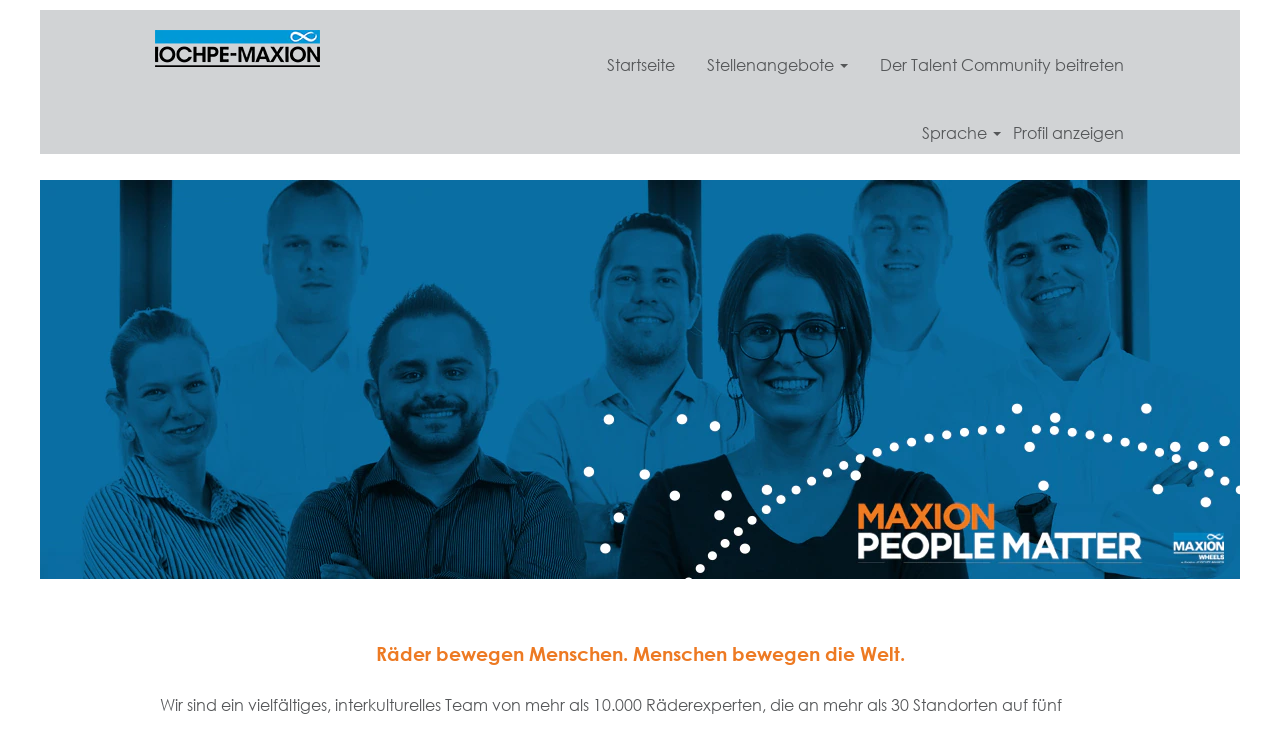

--- FILE ---
content_type: text/css
request_url: https://rmkcdn.successfactors.com/6d59f19a/60ae7f42-94b1-4a58-a72a-0.css
body_size: 3515
content:
/* Correlation Id: [1ccf5f37-a5bc-4fe3-8cf6-329cbe00aad9] */#content > .inner > div, #content > #category-header > .inner > div,   .jobDisplay > .content > div, .jobDisplay > .content > .jobColumnOne > div, .jobDisplay > .content > .jobColumnTwo > div,  .landingPageDisplay > .content > .landingPage > .landingPageColumnOne > div, .landingPageDisplay > .content > .landingPage > .landingPageColumnTwo > div, .landingPageDisplay > .content > .landingPage > .landingPageSingleColumn > div{margin-bottom:5px;}@media (max-width: 1210px) {#innershell {padding-left:5px;padding-right:5px;}} .unify #innershell {padding-left:5px;padding-right:5px;}.addthis_button_expanded{display:none;}.addthis_button_pinterest_share{display:none;}.pagination-well{float:right;}body.coreCSB div.ukCookiePolicy > div.container{background:rgba(216,216,216,1.0) !important;}body.coreCSB div.ukCookiePolicy > div.container,div.ukCookiePolicy h3,div.ukCookiePolicy h4,div.ukCookiePolicy h5{color:rgb(85,87,89) !important;}body.coreCSB div.ukCookiePolicy > div.container a:hover,body.coreCSB div.ukCookiePolicy > div.container a:focus{color:rgb(237,122,35) !important;}body.coreCSB div.ukCookiePolicy > div.container a,body.coreCSB div.ukCookiePolicy > div.container a{color:rgb(18,53,86) !important;}body.coreCSB div.ukCookiePolicy > div.container button.btn:hover,body.coreCSB div.ukCookiePolicy > div.container button.btn:focus{background:rgba(237,122,35,1.0) !important;}body.coreCSB div.ukCookiePolicy > div.container button.btn,body.coreCSB div.ukCookiePolicy > div.container button.btn{background:rgba(153,153,153,1.0) !important;}body.coreCSB div.ukCookiePolicy > div.container button.btn,body.coreCSB div.ukCookiePolicy > div.container button.btn{color:rgb(0,0,0) !important;}html body.coreCSB, body, html body.coreCSB .btn, body .btn {font-family: customcd257b4d01e4463fac6d5;font-size:16px;}body.coreCSB .fontcolorb9a00efb6f5c6e8a56a91390486728b2,body.coreCSB .fontcolorb9a00efb6f5c6e8a56a91390486728b2 h1,body.coreCSB .fontcolorb9a00efb6f5c6e8a56a91390486728b2 h2,body.coreCSB .fontcolorb9a00efb6f5c6e8a56a91390486728b2 h3,body.coreCSB .fontcolorb9a00efb6f5c6e8a56a91390486728b2 h4,body.coreCSB .fontcolorb9a00efb6f5c6e8a56a91390486728b2 h5,body.coreCSB .fontcolorb9a00efb6f5c6e8a56a91390486728b2 h6,body.coreCSB .fontcolorb9a00efb6f5c6e8a56a91390486728b2 .force .the .color{color:rgb(34,51,68) !important;}body.coreCSB .backgroundcolorb9a00efb6f5c6e8a56a91390486728b2{background-color:rgba(34,51,68,1.0);}body.coreCSB .bordercolorb9a00efb6f5c6e8a56a91390486728b2{border-color:rgba(34,51,68,1.0);}body.coreCSB .linkcolorb9a00efb6f5c6e8a56a91390486728b2 a, html > body.coreCSB a.linkcolorb9a00efb6f5c6e8a56a91390486728b2{color:rgb(34,51,68) !important;}body.coreCSB .linkhovercolorb9a00efb6f5c6e8a56a91390486728b2 a:not(.btn):hover,body.coreCSB .linkhovercolorb9a00efb6f5c6e8a56a91390486728b2 a:not(.btn):focus,html > body.coreCSB a.linkhovercolorb9a00efb6f5c6e8a56a91390486728b2:not(.btn):hover,body.coreCSB#body a.linkhovercolorb9a00efb6f5c6e8a56a91390486728b2:not(.btn):focus{color:rgb(34,51,68) !important;}body.coreCSB .linkhovercolorb9a00efb6f5c6e8a56a91390486728b2 > span > a:hover,body.coreCSB .linkhovercolorb9a00efb6f5c6e8a56a91390486728b2 > span > a:focus{color:rgb(34,51,68) !important;}body.coreCSB .customheaderlinkhovercolorb9a00efb6f5c6e8a56a91390486728b2 a:not(.btn):focus{border:1px dashed rgba(34,51,68,1.0) !important; outline:none !important;}body.coreCSB .fontcolor1d2db517925e4e3f55f919a8953fea84,body.coreCSB .fontcolor1d2db517925e4e3f55f919a8953fea84 h1,body.coreCSB .fontcolor1d2db517925e4e3f55f919a8953fea84 h2,body.coreCSB .fontcolor1d2db517925e4e3f55f919a8953fea84 h3,body.coreCSB .fontcolor1d2db517925e4e3f55f919a8953fea84 h4,body.coreCSB .fontcolor1d2db517925e4e3f55f919a8953fea84 h5,body.coreCSB .fontcolor1d2db517925e4e3f55f919a8953fea84 h6,body.coreCSB .fontcolor1d2db517925e4e3f55f919a8953fea84 .force .the .color{color:rgb(18,53,86) !important;}body.coreCSB .backgroundcolor1d2db517925e4e3f55f919a8953fea84{background-color:rgba(18,53,86,1.0);}body.coreCSB .bordercolor1d2db517925e4e3f55f919a8953fea84{border-color:rgba(18,53,86,1.0);}body.coreCSB .linkcolor1d2db517925e4e3f55f919a8953fea84 a, html > body.coreCSB a.linkcolor1d2db517925e4e3f55f919a8953fea84{color:rgb(18,53,86) !important;}body.coreCSB .linkhovercolor1d2db517925e4e3f55f919a8953fea84 a:not(.btn):hover,body.coreCSB .linkhovercolor1d2db517925e4e3f55f919a8953fea84 a:not(.btn):focus,html > body.coreCSB a.linkhovercolor1d2db517925e4e3f55f919a8953fea84:not(.btn):hover,body.coreCSB#body a.linkhovercolor1d2db517925e4e3f55f919a8953fea84:not(.btn):focus{color:rgb(18,53,86) !important;}body.coreCSB .linkhovercolor1d2db517925e4e3f55f919a8953fea84 > span > a:hover,body.coreCSB .linkhovercolor1d2db517925e4e3f55f919a8953fea84 > span > a:focus{color:rgb(18,53,86) !important;}body.coreCSB .customheaderlinkhovercolor1d2db517925e4e3f55f919a8953fea84 a:not(.btn):focus{border:1px dashed rgba(18,53,86,1.0) !important; outline:none !important;}body.coreCSB .fontcolorc63bfd23,body.coreCSB .fontcolorc63bfd23 h1,body.coreCSB .fontcolorc63bfd23 h2,body.coreCSB .fontcolorc63bfd23 h3,body.coreCSB .fontcolorc63bfd23 h4,body.coreCSB .fontcolorc63bfd23 h5,body.coreCSB .fontcolorc63bfd23 h6,body.coreCSB .fontcolorc63bfd23 .force .the .color{color:rgb(91,148,255) !important;}body.coreCSB .backgroundcolorc63bfd23{background-color:rgba(91,148,255,1.0);}body.coreCSB .bordercolorc63bfd23{border-color:rgba(91,148,255,1.0);}body.coreCSB .linkcolorc63bfd23 a, html > body.coreCSB a.linkcolorc63bfd23{color:rgb(91,148,255) !important;}body.coreCSB .linkhovercolorc63bfd23 a:not(.btn):hover,body.coreCSB .linkhovercolorc63bfd23 a:not(.btn):focus,html > body.coreCSB a.linkhovercolorc63bfd23:not(.btn):hover,body.coreCSB#body a.linkhovercolorc63bfd23:not(.btn):focus{color:rgb(91,148,255) !important;}body.coreCSB .linkhovercolorc63bfd23 > span > a:hover,body.coreCSB .linkhovercolorc63bfd23 > span > a:focus{color:rgb(91,148,255) !important;}body.coreCSB .customheaderlinkhovercolorc63bfd23 a:not(.btn):focus{border:1px dashed rgba(91,148,255,1.0) !important; outline:none !important;}body.coreCSB .fontcolora880bb1b,body.coreCSB .fontcolora880bb1b h1,body.coreCSB .fontcolora880bb1b h2,body.coreCSB .fontcolora880bb1b h3,body.coreCSB .fontcolora880bb1b h4,body.coreCSB .fontcolora880bb1b h5,body.coreCSB .fontcolora880bb1b h6,body.coreCSB .fontcolora880bb1b .force .the .color{color:rgb(153,153,153) !important;}body.coreCSB .backgroundcolora880bb1b{background-color:rgba(153,153,153,1.0);}body.coreCSB .bordercolora880bb1b{border-color:rgba(153,153,153,1.0);}body.coreCSB .linkcolora880bb1b a, html > body.coreCSB a.linkcolora880bb1b{color:rgb(153,153,153) !important;}body.coreCSB .linkhovercolora880bb1b a:not(.btn):hover,body.coreCSB .linkhovercolora880bb1b a:not(.btn):focus,html > body.coreCSB a.linkhovercolora880bb1b:not(.btn):hover,body.coreCSB#body a.linkhovercolora880bb1b:not(.btn):focus{color:rgb(153,153,153) !important;}body.coreCSB .linkhovercolora880bb1b > span > a:hover,body.coreCSB .linkhovercolora880bb1b > span > a:focus{color:rgb(153,153,153) !important;}body.coreCSB .customheaderlinkhovercolora880bb1b a:not(.btn):focus{border:1px dashed rgba(153,153,153,1.0) !important; outline:none !important;}body.coreCSB .fontcolorb6a533a1,body.coreCSB .fontcolorb6a533a1 h1,body.coreCSB .fontcolorb6a533a1 h2,body.coreCSB .fontcolorb6a533a1 h3,body.coreCSB .fontcolorb6a533a1 h4,body.coreCSB .fontcolorb6a533a1 h5,body.coreCSB .fontcolorb6a533a1 h6,body.coreCSB .fontcolorb6a533a1 .force .the .color{color:rgb(0,0,0) !important;}body.coreCSB .backgroundcolorb6a533a1{background-color:rgba(0,0,0,1.0);}body.coreCSB .bordercolorb6a533a1{border-color:rgba(0,0,0,1.0);}body.coreCSB .linkcolorb6a533a1 a, html > body.coreCSB a.linkcolorb6a533a1{color:rgb(0,0,0) !important;}body.coreCSB .linkhovercolorb6a533a1 a:not(.btn):hover,body.coreCSB .linkhovercolorb6a533a1 a:not(.btn):focus,html > body.coreCSB a.linkhovercolorb6a533a1:not(.btn):hover,body.coreCSB#body a.linkhovercolorb6a533a1:not(.btn):focus{color:rgb(0,0,0) !important;}body.coreCSB .linkhovercolorb6a533a1 > span > a:hover,body.coreCSB .linkhovercolorb6a533a1 > span > a:focus{color:rgb(0,0,0) !important;}body.coreCSB .customheaderlinkhovercolorb6a533a1 a:not(.btn):focus{border:1px dashed rgba(0,0,0,1.0) !important; outline:none !important;}body.coreCSB .fontcolor76a1865d,body.coreCSB .fontcolor76a1865d h1,body.coreCSB .fontcolor76a1865d h2,body.coreCSB .fontcolor76a1865d h3,body.coreCSB .fontcolor76a1865d h4,body.coreCSB .fontcolor76a1865d h5,body.coreCSB .fontcolor76a1865d h6,body.coreCSB .fontcolor76a1865d .force .the .color{color:rgb(216,216,216) !important;}body.coreCSB .backgroundcolor76a1865d{background-color:rgba(216,216,216,1.0);}body.coreCSB .bordercolor76a1865d{border-color:rgba(216,216,216,1.0);}body.coreCSB .linkcolor76a1865d a, html > body.coreCSB a.linkcolor76a1865d{color:rgb(216,216,216) !important;}body.coreCSB .linkhovercolor76a1865d a:not(.btn):hover,body.coreCSB .linkhovercolor76a1865d a:not(.btn):focus,html > body.coreCSB a.linkhovercolor76a1865d:not(.btn):hover,body.coreCSB#body a.linkhovercolor76a1865d:not(.btn):focus{color:rgb(216,216,216) !important;}body.coreCSB .linkhovercolor76a1865d > span > a:hover,body.coreCSB .linkhovercolor76a1865d > span > a:focus{color:rgb(216,216,216) !important;}body.coreCSB .customheaderlinkhovercolor76a1865d a:not(.btn):focus{border:1px dashed rgba(216,216,216,1.0) !important; outline:none !important;}body.coreCSB .fontcolor22ff476484b55171,body.coreCSB .fontcolor22ff476484b55171 h1,body.coreCSB .fontcolor22ff476484b55171 h2,body.coreCSB .fontcolor22ff476484b55171 h3,body.coreCSB .fontcolor22ff476484b55171 h4,body.coreCSB .fontcolor22ff476484b55171 h5,body.coreCSB .fontcolor22ff476484b55171 h6,body.coreCSB .fontcolor22ff476484b55171 .force .the .color{color:rgb(99,99,99) !important;}body.coreCSB .backgroundcolor22ff476484b55171{background-color:rgba(99,99,99,1.0);}body.coreCSB .bordercolor22ff476484b55171{border-color:rgba(99,99,99,1.0);}body.coreCSB .linkcolor22ff476484b55171 a, html > body.coreCSB a.linkcolor22ff476484b55171{color:rgb(99,99,99) !important;}body.coreCSB .linkhovercolor22ff476484b55171 a:not(.btn):hover,body.coreCSB .linkhovercolor22ff476484b55171 a:not(.btn):focus,html > body.coreCSB a.linkhovercolor22ff476484b55171:not(.btn):hover,body.coreCSB#body a.linkhovercolor22ff476484b55171:not(.btn):focus{color:rgb(99,99,99) !important;}body.coreCSB .linkhovercolor22ff476484b55171 > span > a:hover,body.coreCSB .linkhovercolor22ff476484b55171 > span > a:focus{color:rgb(99,99,99) !important;}body.coreCSB .customheaderlinkhovercolor22ff476484b55171 a:not(.btn):focus{border:1px dashed rgba(99,99,99,1.0) !important; outline:none !important;}body.coreCSB .fontcolor5154d41e325f2635,body.coreCSB .fontcolor5154d41e325f2635 h1,body.coreCSB .fontcolor5154d41e325f2635 h2,body.coreCSB .fontcolor5154d41e325f2635 h3,body.coreCSB .fontcolor5154d41e325f2635 h4,body.coreCSB .fontcolor5154d41e325f2635 h5,body.coreCSB .fontcolor5154d41e325f2635 h6,body.coreCSB .fontcolor5154d41e325f2635 .force .the .color{color:rgb(237,122,35) !important;}body.coreCSB .backgroundcolor5154d41e325f2635{background-color:rgba(237,122,35,1.0);}body.coreCSB .bordercolor5154d41e325f2635{border-color:rgba(237,122,35,1.0);}body.coreCSB .linkcolor5154d41e325f2635 a, html > body.coreCSB a.linkcolor5154d41e325f2635{color:rgb(237,122,35) !important;}body.coreCSB .linkhovercolor5154d41e325f2635 a:not(.btn):hover,body.coreCSB .linkhovercolor5154d41e325f2635 a:not(.btn):focus,html > body.coreCSB a.linkhovercolor5154d41e325f2635:not(.btn):hover,body.coreCSB#body a.linkhovercolor5154d41e325f2635:not(.btn):focus{color:rgb(237,122,35) !important;}body.coreCSB .linkhovercolor5154d41e325f2635 > span > a:hover,body.coreCSB .linkhovercolor5154d41e325f2635 > span > a:focus{color:rgb(237,122,35) !important;}body.coreCSB .customheaderlinkhovercolor5154d41e325f2635 a:not(.btn):focus{border:1px dashed rgba(237,122,35,1.0) !important; outline:none !important;}body.coreCSB .fontcolor5b8830bf46ae58cb,body.coreCSB .fontcolor5b8830bf46ae58cb h1,body.coreCSB .fontcolor5b8830bf46ae58cb h2,body.coreCSB .fontcolor5b8830bf46ae58cb h3,body.coreCSB .fontcolor5b8830bf46ae58cb h4,body.coreCSB .fontcolor5b8830bf46ae58cb h5,body.coreCSB .fontcolor5b8830bf46ae58cb h6,body.coreCSB .fontcolor5b8830bf46ae58cb .force .the .color{color:rgb(85,87,89) !important;}body.coreCSB .backgroundcolor5b8830bf46ae58cb{background-color:rgba(85,87,89,1.0);}body.coreCSB .bordercolor5b8830bf46ae58cb{border-color:rgba(85,87,89,1.0);}body.coreCSB .linkcolor5b8830bf46ae58cb a, html > body.coreCSB a.linkcolor5b8830bf46ae58cb{color:rgb(85,87,89) !important;}body.coreCSB .linkhovercolor5b8830bf46ae58cb a:not(.btn):hover,body.coreCSB .linkhovercolor5b8830bf46ae58cb a:not(.btn):focus,html > body.coreCSB a.linkhovercolor5b8830bf46ae58cb:not(.btn):hover,body.coreCSB#body a.linkhovercolor5b8830bf46ae58cb:not(.btn):focus{color:rgb(85,87,89) !important;}body.coreCSB .linkhovercolor5b8830bf46ae58cb > span > a:hover,body.coreCSB .linkhovercolor5b8830bf46ae58cb > span > a:focus{color:rgb(85,87,89) !important;}body.coreCSB .customheaderlinkhovercolor5b8830bf46ae58cb a:not(.btn):focus{border:1px dashed rgba(85,87,89,1.0) !important; outline:none !important;}body.coreCSB .fontcolor80b13a3dbf2fd6db,body.coreCSB .fontcolor80b13a3dbf2fd6db h1,body.coreCSB .fontcolor80b13a3dbf2fd6db h2,body.coreCSB .fontcolor80b13a3dbf2fd6db h3,body.coreCSB .fontcolor80b13a3dbf2fd6db h4,body.coreCSB .fontcolor80b13a3dbf2fd6db h5,body.coreCSB .fontcolor80b13a3dbf2fd6db h6,body.coreCSB .fontcolor80b13a3dbf2fd6db .force .the .color{color:rgb(0,131,191) !important;}body.coreCSB .backgroundcolor80b13a3dbf2fd6db{background-color:rgba(0,131,191,1.0);}body.coreCSB .bordercolor80b13a3dbf2fd6db{border-color:rgba(0,131,191,1.0);}body.coreCSB .linkcolor80b13a3dbf2fd6db a, html > body.coreCSB a.linkcolor80b13a3dbf2fd6db{color:rgb(0,131,191) !important;}body.coreCSB .linkhovercolor80b13a3dbf2fd6db a:not(.btn):hover,body.coreCSB .linkhovercolor80b13a3dbf2fd6db a:not(.btn):focus,html > body.coreCSB a.linkhovercolor80b13a3dbf2fd6db:not(.btn):hover,body.coreCSB#body a.linkhovercolor80b13a3dbf2fd6db:not(.btn):focus{color:rgb(0,131,191) !important;}body.coreCSB .linkhovercolor80b13a3dbf2fd6db > span > a:hover,body.coreCSB .linkhovercolor80b13a3dbf2fd6db > span > a:focus{color:rgb(0,131,191) !important;}body.coreCSB .customheaderlinkhovercolor80b13a3dbf2fd6db a:not(.btn):focus{border:1px dashed rgba(0,131,191,1.0) !important; outline:none !important;}body.coreCSB .fontcolor99b74d681771cfee,body.coreCSB .fontcolor99b74d681771cfee h1,body.coreCSB .fontcolor99b74d681771cfee h2,body.coreCSB .fontcolor99b74d681771cfee h3,body.coreCSB .fontcolor99b74d681771cfee h4,body.coreCSB .fontcolor99b74d681771cfee h5,body.coreCSB .fontcolor99b74d681771cfee h6,body.coreCSB .fontcolor99b74d681771cfee .force .the .color{color:rgb(255,255,255) !important;}body.coreCSB .backgroundcolor99b74d681771cfee{background-color:rgba(255,255,255,1.0);}body.coreCSB .bordercolor99b74d681771cfee{border-color:rgba(255,255,255,1.0);}body.coreCSB .linkcolor99b74d681771cfee a, html > body.coreCSB a.linkcolor99b74d681771cfee{color:rgb(255,255,255) !important;}body.coreCSB .linkhovercolor99b74d681771cfee a:not(.btn):hover,body.coreCSB .linkhovercolor99b74d681771cfee a:not(.btn):focus,html > body.coreCSB a.linkhovercolor99b74d681771cfee:not(.btn):hover,body.coreCSB#body a.linkhovercolor99b74d681771cfee:not(.btn):focus{color:rgb(255,255,255) !important;}body.coreCSB .linkhovercolor99b74d681771cfee > span > a:hover,body.coreCSB .linkhovercolor99b74d681771cfee > span > a:focus{color:rgb(255,255,255) !important;}body.coreCSB .customheaderlinkhovercolor99b74d681771cfee a:not(.btn):focus{border:1px dashed rgba(255,255,255,1.0) !important; outline:none !important;}body.coreCSB .fontcolordec5c991ff488cbf,body.coreCSB .fontcolordec5c991ff488cbf h1,body.coreCSB .fontcolordec5c991ff488cbf h2,body.coreCSB .fontcolordec5c991ff488cbf h3,body.coreCSB .fontcolordec5c991ff488cbf h4,body.coreCSB .fontcolordec5c991ff488cbf h5,body.coreCSB .fontcolordec5c991ff488cbf h6,body.coreCSB .fontcolordec5c991ff488cbf .force .the .color{color:rgb(209,211,213) !important;}body.coreCSB .backgroundcolordec5c991ff488cbf{background-color:rgba(209,211,213,1.0);}body.coreCSB .bordercolordec5c991ff488cbf{border-color:rgba(209,211,213,1.0);}body.coreCSB .linkcolordec5c991ff488cbf a, html > body.coreCSB a.linkcolordec5c991ff488cbf{color:rgb(209,211,213) !important;}body.coreCSB .linkhovercolordec5c991ff488cbf a:not(.btn):hover,body.coreCSB .linkhovercolordec5c991ff488cbf a:not(.btn):focus,html > body.coreCSB a.linkhovercolordec5c991ff488cbf:not(.btn):hover,body.coreCSB#body a.linkhovercolordec5c991ff488cbf:not(.btn):focus{color:rgb(209,211,213) !important;}body.coreCSB .linkhovercolordec5c991ff488cbf > span > a:hover,body.coreCSB .linkhovercolordec5c991ff488cbf > span > a:focus{color:rgb(209,211,213) !important;}body.coreCSB .customheaderlinkhovercolordec5c991ff488cbf a:not(.btn):focus{border:1px dashed rgba(209,211,213,1.0) !important; outline:none !important;}
 @font-face {font-family: 'custom2dbf54b5add041639a44f'; src: url('//rmkcdn.successfactors.com/6d59f19a/2dbf54b5-add0-4163-9a44-f.ttf') format('truetype'); font-style: normal; font-weight: 400;}
 @font-face {font-family: 'customc306bd1d4d21475691d64'; src: url('//rmkcdn.successfactors.com/6d59f19a/c306bd1d-4d21-4756-91d6-4.ttf') format('truetype'); font-style: normal; font-weight: 400;}
 @font-face {font-family: 'customcd257b4d01e4463fac6d5'; src: url('//rmkcdn.successfactors.com/6d59f19a/cd257b4d-01e4-463f-ac6d-5.ttf') format('truetype'); font-style: normal; font-weight: 400;}

.backgroundimage8dfd0700-9e4c-494e-8d2c-e{background-image:url(//rmkcdn.successfactors.com/6d59f19a/8dfd0700-9e4c-494e-8d2c-e.jpg) !important;}.backgroundimagec1314b71-3229-417d-a2c2-c{background-image:url(//rmkcdn.successfactors.com/6d59f19a/c1314b71-3229-417d-a2c2-c.jpg) !important;}.backgroundimage2cde4b1f-6f74-439c-b38e-6{background-image:url(//rmkcdn.successfactors.com/6d59f19a/2cde4b1f-6f74-439c-b38e-6.jpg) !important;}.backgroundimage824490f2-8cfc-4128-8a23-d{background-image:url(//rmkcdn.successfactors.com/6d59f19a/824490f2-8cfc-4128-8a23-d.jpg) !important;}.backgroundimaged05166a7-aec2-44f6-873b-8{background-image:url(//rmkcdn.successfactors.com/6d59f19a/d05166a7-aec2-44f6-873b-8.png) !important;}.backgroundimagee4c5f4f8-eb46-4b40-af84-2{background-image:url(//rmkcdn.successfactors.com/6d59f19a/e4c5f4f8-eb46-4b40-af84-2.jpg) !important;}.backgroundimage50b54b43-bd15-4c58-9272-c{background-image:url(//rmkcdn.successfactors.com/6d59f19a/50b54b43-bd15-4c58-9272-c.jpg) !important;}.backgroundimage5499d125-e65c-4e21-ba24-8{background-image:url(//rmkcdn.successfactors.com/6d59f19a/5499d125-e65c-4e21-ba24-8.jpg) !important;}.backgroundimage20cf4a12-28b5-4414-b9af-3{background-image:url(//rmkcdn.successfactors.com/6d59f19a/20cf4a12-28b5-4414-b9af-3.png) !important;}.backgroundimaged02af02e-516c-457d-9113-4{background-image:url(//rmkcdn.successfactors.com/6d59f19a/d02af02e-516c-457d-9113-4.jpg) !important;}.backgroundimage90e1c5db-b4d0-43ac-916d-f{background-image:url(//rmkcdn.successfactors.com/6d59f19a/90e1c5db-b4d0-43ac-916d-f.jpg) !important;}.backgroundimage7038b544-f87c-4427-bd5a-5{background-image:url(//rmkcdn.successfactors.com/6d59f19a/7038b544-f87c-4427-bd5a-5.png) !important;}
body.coreCSB .outershell .btn,.outershell input[type="submit"],.outershell a.btn,.outershell a.btn:hover,.outershell a.btn:focus,.outershell .btn,.outershell .btn:hover,.outershell .btn:focus{color:rgb(209,211,213) !important;}.body,body .skipLink:focus span,.outershell div.styled .close,.body .outershell .cookiePolicy,.body .outershell #cookieManagerModal h2, .body .outershell #cookieManagerModal h3{color:rgb(85,87,89) !important;}.outershell h1,.outershell h2:not(.customHeader),.outershell h3,.outershell h4,.outershell h5,.outershell h6{color:rgb(237,122,35);}.outershell a,.outershell .link, div.outershell div.cookiePolicy a{color:rgb(85,87,89) !important;}.outershell a:hover,.outershell a:focus,.outershell li.active a, div.outershell div.cookiePolicy a:hover, div.outershell div.cookiePolicy a:focus, div.outershell .cookiemanager .arrow-toggle:hover, div.outershell .cookiemanager .arrow-toggle:focus,body.coreCSB .linkhovercolor a:not(.btn):hover,body.coreCSB .linkhovercolor a:not(.btn):focus,html > body.coreCSB a.linkhovercolor:not(.btn):hover,body.coreCSB#body a.linkhovercolor:not(.btn):focus{color:rgb(237,122,35) !important;}.outershell div.searchwell a,.outershell div.search a{color:rgb(85,87,89) !important;}.outershell div.searchwell a:hover,.outershell div.searchwell a:focus,.outershell div.search a:hover,.outershell div.search a:focus{color:rgb(237,122,35) !important;}.outershell div.searchwell,.outershell div.search{color:rgb(85,87,89) !important;}.headermain a{color:rgb(85,87,89) !important;}.headermain a:hover,.headermain a:focus{color:rgb(237,122,35) !important;}.headersubmenu,.headersubmenu a{color:rgb(85,87,89) !important;}.headersubmenu a:hover,.headersubmenu a:focus{color:rgb(237,122,35) !important;}.header .dropdown-menu a{color:rgb(85,87,89) !important;}.header .dropdown-menu a:hover,.header .dropdown-menu a:focus{color:rgb(237,122,35) !important;}.header .mobilelink{color:rgb(85,87,89) !important;}div.footer{color:rgb(85,87,89) !important;}.footer a,.footer{color:rgb(85,87,89) !important;}.footer a:hover,.footer a:focus{color:rgb(237,122,35) !important;}body.coreCSB .footer .social-icon{color:rgb(85,87,89) !important;}#footerColumns .footerMenuTitle {color:rgb(85,87,89) !important;}#footerColumns a {color:rgb(85,87,89) !important;}#footerColumns a:hover, #footerColumns a:focus {color:rgb(237,122,35) !important;}div.outershell .cookiemanageracceptall,div.outershell .cookiemanagerrejectall,div.outershell .onoffswitch .onoffswitch-inner:before{color:rgb(255,255,255);}.outershell .pagination>li>a{border:1px solid rgb(153,153,153);}body.body{background-color:rgba(255,255,255,1.0);}#body .outershell .btn,#body .outershell input[type="submit"]{background-color:rgba(0,131,191,1.0);}#body .outershell a.btn:hover,#body .outershell a.btn:focus,#body .outershell .btn:hover,#body .outershell .btn:focus,#body .outershell input[type="submit"]:hover,#body .outershell input[type="submit"]:focus{background-color:rgba(237,122,35,1.0);}div.innershell,div.outershell div.styled div.modal-content,div.outershell div.styled div.modal-footer,div.outershell div.cookiePolicy{background-color:rgba(255,255,255,1.0);}.outershell div.searchwell{background-color:rgba(209,211,213,1.0);}.outershell .table-striped > tbody > tr:nth-child(2n+1),.outershell .table-hover>tbody>tr:hover,.outershell .table-hover>tbody>tr:focus{background-color:rgba(209,211,213,1.0);}div.headerbordertop{background-color:rgba(255,255,255,1.0);}div.headermain{background-color:rgba(209,211,213,1.0);}div.headersubmenu{background-color:rgba(209,211,213,1.0);}.header .dropdown-menu{background-color:rgba(209,211,213,1.0);}div.footer{background-color:rgba(209,211,213,1.0);}#footerColumnsShell {background-color:rgba(209,211,213,1.0);}.outershell .cookiemanageracceptall,.outershell .cookiemanagerrejectall,body.body div.outershell .onoffswitch .onoffswitch-inner:before{background-color:rgba(85,87,89,1.0);}body.body div.outershell button.cookiemanageracceptall:hover,body.body div.outershell button.cookiemanagerrejectall:hover,body.body div.outershell button.cookiemanageracceptall:focus{background-color:rgba(237,122,35,1.0);}#body .outershell .btn{border-color:rgba(0,131,191,1.0);}#body .outershell a.btn:hover,#body .outershell a.btn:focus,#body .outershell .btn:hover,#body .outershell .btn:focus,#body .outershell input[type="submit"]:hover,#body .outershell input[type="submit"]:focus{border-color:rgba(237,122,35,1.0);}.outershell .toggle-group.cookietoggle input[type=checkbox]:focus ~ .onoffswitch,.outershell .toggle-group.cookietoggle input[type=checkbox]:hover ~ .onoffswitch,.outershell .cookiemanageracceptall:focus,.outershell .cookiemanagerrejectall:focus,.outershell .cookiemanageracceptall:hover{border-color:rgba(237,122,35,1.0);}body .outershell .cookiemanager .link{border-color:rgba(85,87,89,1.0);}body .outershell .cookiemanager button.shadowhover:hover,body .outershell .cookiemanager button.shadowhover:focus{border-color:rgba(85,87,89,1.0);}.outershell a:focus, a.skipLink:focus > span{border:1px dashed rgba(237,122,35,1.0) !important; outline:none !important;}#body .outershell .btn:focus, body.coreCSB div.ukCookiePolicy > div.container button.btn:focus{border:1px dashed rgba(237,122,35,1.0) !important; outline:none !important;}.headermain a:focus{border:1px dashed rgba(237,122,35,1.0) !important; outline:none !important;}.headersubmenu a:focus{border:1px dashed rgba(237,122,35,1.0) !important; outline:none !important;}.header .dropdown-menu a:focus{border:1px dashed rgba(237,122,35,1.0) !important; outline:none !important;}.footer a:focus, .footer a.social-icon:hover{border:1px dashed rgba(237,122,35,1.0) !important; outline:none !important;}#footerColumns a:focus {border:1px dashed rgba(237,122,35,1.0) !important; outline:none !important;}.outershell div.searchwell a:focus,.outershell div.search a:focus, .outershell div.searchwell input:focus{border:1px dashed rgba(237,122,35,1.0) !important; outline:none !important;}.outershell div.searchwell select:focus,.outershell div.search select:focus{outline:1px dashed rgba(85,87,89,1.0) !important;}body .outershell .cookiemanager .shadowfocus:hover, body .outershell .cookiemanager .shadowfocus:focus{box-shadow: 0 0 0 2pt rgba(85,87,89,1.0);}.outershell .shadowcolorb6a533a1{box-shadow: 1px 1px 2px 1px rgba(0,0,0,1.0);}.outershell .focus .shadowhovercolorb6a533a1,.outershell .shadowhovercolorb6a533a1:hover {box-shadow: 4px 4px 2px 1px rgba(0,0,0,1.0);}
